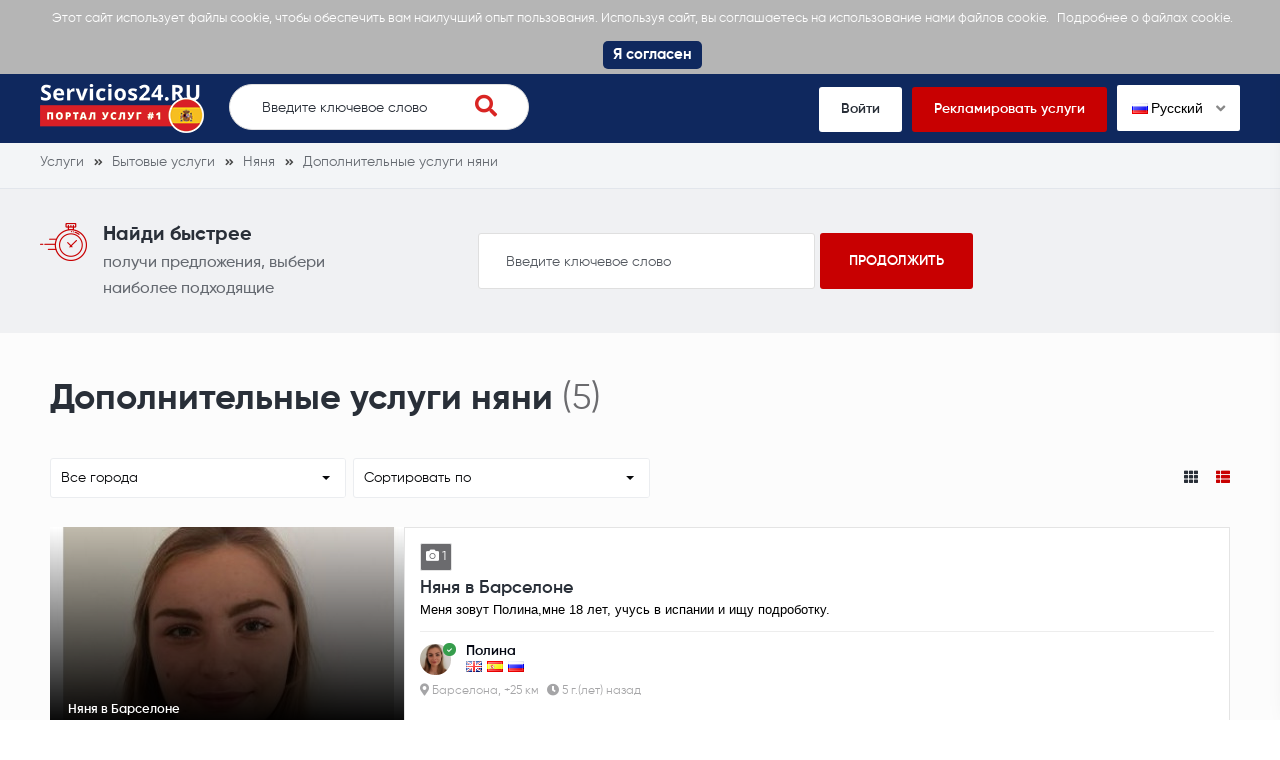

--- FILE ---
content_type: text/html; charset=UTF-8
request_url: https://servicios24.ru/dopolnitelnye-uslugi-nani
body_size: 7292
content:
<!DOCTYPE html>
<html xmlns="http://www.w3.org/1999/xhtml" lang="ru-RU" data-lang="ru">
<head>
<meta charset="utf-8" />
<!--
!
! .d8888b   .d88b.  .d88888 888    888 888 .d8888b 888 .d88b.   .d8888b       .d88b.  .d8888b
! 88K      d88  88b d88     888    888 888 88K     888 d88""88b 88K          d88  88b 88K
! "Y8888b. 8888888  888     888    888 888 88K     888 888  888 "Y8888b.     8888888  "Y8888b.
!     X88  Y88      888     .88b  d88. 888 88K     888 Y88..88P      X88 d8b Y88           X88
!  88888P' "Y88888  888       Y8888P   888 'd8888P 888  "Y88P"  88888P'  Y8P "Y88888   88888P'
!
! Вы программист? Тогда разместите здесь свою рекламу: https://servicios24.ru//programmist	
-->
<title>Дополнительные услуги няни лучшие объявления Испании - servicios24.ru</title>
<meta name="description" content="Дополнительные услуги няни Заказать в Испании. servicios24.ru - свежие объявления на тему Дополнительные услуги няни.">
<meta name="viewport" content="width=device-width, initial-scale=1">
<meta property="fb:app_id" content="487093208554187" />
<meta property="og:image" content="https://s.servicios24.ru/images/og-logo-servicios24-ru.png">
<meta property="og:image:width" content="1200" />
<meta property="og:image:height" content="630" />
<meta property="og:title" content="Дополнительные услуги няни лучшие объявления Испании - servicios24.ru" />
<meta property="og:type" content="website" />
<meta property="og:description" content="Дополнительные услуги няни Заказать в Испании. servicios24.ru - свежие объявления на тему Дополнительные услуги няни." />
<meta property="og:url" content="https://servicios24.ru/dopolnitelnye-uslugi-nani">
<link rel="icon" href="https://s.servicios24.ru/images/favicon.ico" type="image/x-icon" />
<link rel="icon" href="https://s.servicios24.ru/images/favicon.png" type="image/png" />
<link rel="apple-touch-icon" href="https://s.servicios24.ru/images/iphone.png">
<link rel="apple-touch-icon" sizes="120x120" href="https://s.servicios24.ru/images/iphone-retina.png">
<link rel="apple-touch-icon" sizes="76x76" href="https://s.servicios24.ru/images/ipad.png">
<link rel="apple-touch-icon" sizes="152x152" href="https://s.servicios24.ru/images/ipad-retina.png">
<link rel="stylesheet" type="text/css" href="https://s.servicios24.ru/flags/flags.css" />
<link rel="stylesheet" type="text/css" href="https://s.servicios24.ru/css/iealert/style.css" />
<link rel="stylesheet" type="text/css" href="https://s.servicios24.ru/css/fontawesome-all.min.css" />
<link rel="stylesheet" type="text/css" href="https://s.servicios24.ru/css/slick.css" />
<link rel="stylesheet" type="text/css" href="https://s.servicios24.ru/css/slick-theme.css" />
<link rel="stylesheet" type="text/css" href="https://s.servicios24.ru/css/jquery.fancybox.css" />
<link rel="stylesheet" type="text/css" href="https://s.servicios24.ru/libs/select2/select2.min.css" />
<link rel="stylesheet" type="text/css" href="https://s.servicios24.ru/style.css?v=1769199140" />
<link rel="stylesheet" type="text/css" href="https://s.servicios24.ru/custom.css?v=1769199140" />
<link rel="stylesheet" type="text/css" href="https://s.servicios24.ru/fonts.css" />
<link type="text/css" rel="stylesheet" id="arrowchat_css" media="all" href="https://c.servicios24.ru/external.php?type=css" charset="utf-8" />
<!--[if IE]>
<script src="http://html5shiv.googlecode.com/svn/trunk/html5.js"></script>
<![endif]-->
<link rel="dns-prefetch" href="//fonts.googleapis.com">
<link rel="dns-prefetch" href="//apis.google.com">
<link rel="dns-prefetch" href="//google-analytics.com">
<link rel="dns-prefetch" href="//www.google-analytics.com">
<link rel="dns-prefetch" href="//connect.facebook.net">
<script type="text/javascript">baseHref = 'https://servicios24.ru';</script>
<script type="text/javascript">imgDomain = 'https://i.servicios24.ru';</script>
<script type="text/javascript">cssDomain = 'https://s.servicios24.ru';</script>
<script type="text/javascript">isMobile = '0';</script>
<script>window.fbAsyncInit = function() {FB.init({appId:'487093208554187',autoLogAppEvents:true,xfbml:true,version:'v5.0'});};</script>
<script async defer src="https://connect.facebook.net/en_US/sdk.js"></script>
<meta name="google-site-verification" content="eyL_a_gRvGL2V4-HfxHEna4Hhf6DNZq_ujtEWj_6Dwg" />
<script async src="https://www.googletagmanager.com/gtag/js?id=UA-155658976-3"></script>
<script>window.dataLayer = window.dataLayer || []; function gtag(){dataLayer.push(arguments);} gtag('js', new Date()); gtag('config', 'UA-155658976-3');</script>
</head>
<body>
<div class="cookies-policy">
<div class="container">
<div class="cookies-content">
Этот сайт использует файлы cookie, чтобы обеспечить вам наилучший опыт пользования. Используя сайт, вы соглашаетесь на использование нами файлов cookie.  <a href="https://servicios24.ru/konfidencialnost" target="_blank">Подробнее о файлах cookie.</a> <div class="cookies-close">Я согласен</div>
</div>
</div>
</div>		
<header>
<div class="top-wrap">
<div class="container">
<div class="top clearfix">
<div class="logo">
<a href="https://servicios24.ru/"><img src="https://s.servicios24.ru/images/logo-servicios24-ru-1.png" alt=""></a>
</div>
<div class="search-wrap desktop">
<form class="search-form" action="https://servicios24.ru/poisk">
<input name="q" type="text" placeholder="Введите ключевое слово" id="t-search-i" value="" />
<button type="submit" class="search-submit"><i class="fas fa-search"></i></button>
</form>
</div>
<div class="buttons">
<ul>
<li><a href="https://servicios24.ru/vojti">Войти</a></li>
<li class="highlight"><a href="https://servicios24.ru/registrirovatsa">Рекламировать услуги</a></li>
<li>
<div class="switch-lang">
<div class="current-lang"><img class="lang-flag flag flag-ru" src="https://s.servicios24.ru/s.gif"/> Русский <i class="fas fa-angle-down"></i></div>
<div class="lang-dropdown">
<div class="selecting-lang"><a href="https://services24.es" target="_blank" rel="nofollow"><img class="lang-flag flag flag-en" src="https://s.servicios24.ru/s.gif"/> Английский</a></div>
<div class="selecting-lang"><a href="https://servicios24.ru" target="_blank" rel="nofollow"><img class="lang-flag flag flag-ru" src="https://s.servicios24.ru/s.gif"/> Русский</a></div>
<div class="selecting-lang"><a href="https://servicios.es" target="_blank" rel="nofollow"><img class="lang-flag flag flag-es" src="https://s.servicios24.ru/s.gif"/> Испанский</a></div>
</div>
</div>
</li>
</ul>
</div>
<div class="burger">
<div class="switch-lang mobile"> 
<div class="current-lang"><a data-fancybox data-src="#language-switcher" href="javascript:;"><img class="lang-flag flag flag-ru" src="https://s.servicios24.ru/s.gif"/></a></div>
</div>
<a href="#menu-open" class="menu-toggle">
<span class="button-menu-line button-menu-line--1"></span>
<span class="button-menu-line button-menu-line--2"></span>
<span class="button-menu-line button-menu-line--3"></span>
</a>
</div>
</div>
</div>
</div>
<!-- mobile menu -->
<div id="menu-open" class="menu-overlay">
<div class="mobile-overlay"></div>
<div class="menu-content">
<div class="menu-logo">
<a href="https://servicios24.ru/">
<img src="https://s.servicios24.ru/images/logo.png" alt="">
</a>
</div>
<nav class="mobile-menu">
<ul>
<li><a href="https://servicios24.ru/vojti">Войти</a></li>
<li><a href="https://servicios24.ru/registrirovatsa">Рекламировать услуги</a></li>
<li><a href="javascript:;">Поиск услуг</a></li>
<li><a href="https://servicios24.ru/polucit-predlozenia">Получить предложения</a></li>
<li><a href="https://servicios24.ru/sprosite-professionalov">Спросить профессионалов</a></li>
<li><a href="https://servicios24.ru/smotret-primery">Смотреть образцы</a></li>
</ul>
</nav>
</div>
</div>
<!-- /mobile menu -->
</header>
<div style="display: none;" id="language-switcher">
<ul>
<li><a href="https://services24.es" target="_blank" rel="nofollow"><img class="lang-flag flag flag-en" src="https://s.servicios24.ru/s.gif"/> Английский</a></li>
<li><a href="https://servicios24.ru" target="_blank"r el="nofollow"><img class="lang-flag flag flag-ru" src="https://s.servicios24.ru/s.gif"/> Русский</a></li>
<li><a href="https://servicios.es" target="_blank" rel="nofollow"><img class="lang-flag flag flag-es" src="https://s.servicios24.ru/s.gif"/> Испанский</a></li>
</ul>
</div>
<div style="display: none;" id="account-menu">
<ul>
<li><a href="https://servicios24.ru/moj-akkaunt"><i class="fas fa-user-alt"></i> Мой аккаунт</a></li>
<li><a href="https://servicios24.ru/nastrojki"><i class="fas fa-cog"></i> Настройки</a></li>
<li><a href="https://servicios24.ru/moi-stranicy"><i class="fas fa-star"></i> Мои страницы</a></li>
<li><a href="https://servicios24.ru/novaa-stranica"><i class="fas fa-plus"></i> Создать страницу</a></li>
<li><a href="https://servicios24.ru/scet"><i class="fas fa-euro-sign"></i> Мой баланс -  &euro;</a></li>
<li><a href="javascript:custom.logout();"><i class="fas fa-sign-out-alt"></i> Выйти</a></li>
</ul>
</div>															
<div class="inner-pg category-pg simple">
<div class="breadcrumbs">
<div class="container">
<ul vocab="http://schema.org/" typeof="BreadcrumbList">
<li property="itemListElement" typeof="ListItem">
<a property="item" typeof="WebPage" href="https://servicios24.ru" title="Услуги"><span property="name">Услуги</span></a>
<meta property="position" content="1">
</li>
<li property="itemListElement" typeof="ListItem">
<a property="item" typeof="WebPage" href="https://servicios24.ru/bytovye-uslugi" title="Бытовые услуги"><span property="name">Бытовые услуги</span></a>
<meta property="position" content="2">
</li>
<li property="itemListElement" typeof="ListItem">
<a property="item" typeof="WebPage" href="https://servicios24.ru/nana" title="Няня"><span property="name">Няня</span></a>
<meta property="position" content="3">
</li>
<li property="itemListElement" typeof="ListItem">
<a property="item" typeof="WebPage" href="https://servicios24.ru/dopolnitelnye-uslugi-nani" title="Дополнительные услуги няни"><span property="name">Дополнительные услуги няни</span></a>
<meta property="position" content="4">
</li>
</ul>
</div>
</div>	
<div class="find-it">
<div class="container">
<div class="content">
<div class="wrap-left">
<div class="icon">
<img src="https://s.servicios24.ru/images/timer.png" alt="">
</div>
<div class="text">
<div class="h4">Найди быстрее</div>
<p>получи предложения, выбери наиболее подходящие</p>
</div>
</div>
<div class="wrap-right">
<form action="https://servicios24.ru/poisk">
<input name="q" type="text" placeholder="Введите ключевое слово" value="" />
<input type="submit" value="продолжить">
</form>
</div>
</div>
</div>
</div>  
<div class="category-wrap">
<div class="container">
<div class="cell x12">
<div class="heading">
<div class="h1"><h1>Дополнительные услуги няни</h1> <span>(5)</span></div>
</div>
</div>
<div class="clear"></div>
<div class="cell x12">
<div class="filters">
<div class="filter">
<select name="filter-city" id="filter-city">
<option value="https://servicios24.ru/dopolnitelnye-uslugi-nani">Все города</option>
<option value="https://servicios24.ru/dopolnitelnye-uslugi-nani/tarragona">Таррагона (1)</option>
<option value="https://servicios24.ru/dopolnitelnye-uslugi-nani/barselona">Барселона (4)</option>
</select>
</div>
<div class="filter">
<select name="filter-sort" id="filter-sort">
<option value="0" selected>Сортировать по</option>
<option value="1">Мин. час. тариф</option>
<option value="2">Мах. час. тариф</option>
<option value="3">Большинство рекомендаций</option>
<option value="4">Наибольший стаж</option>
<option value="5">Наибольшее кол. примеров</option>
</select>
</div>
<div class="filter layout">
<a href="javascript:;" class="layout-trigger" data-value="th"><i class="fas fa-th"></i></a>
<a href="javascript:;" class="layout-trigger active" data-value="thlist"><i class="fas fa-th-list"></i></a>
</div>
</div>				
<div class="boxes mm" id="th">
<div class="cell x3">
<div class="box">
<div class="image" style="background-image: url(https://i.servicios24.ru/gallery/1869/2_sxgbptcjwd0r75jvcldogi724xzzkja4.jpg);">
<div class="overlay"></div>
<a href="https://servicios24.ru/njanja-v-barselone-jcoqb0th"></a>
<div class="title"><span>Няня в Барселоне</span></div>
</div>
<div class="info">
<div class="labels">
<div class="label"><span><i class="fas fa-camera"></i> 1</span></div>								</div>
<div class="title">
<div class="h2"><a href="https://servicios24.ru/njanja-v-barselone-jcoqb0th">Няня в Барселоне</a></div>
<div></div>
</div>
<div class="creator">
<div class="avatar" style="background-image: url(https://i.servicios24.ru/profile/euc0thnyv8zfabmoshdog6bmzrrcudvn.jpg);">
<div class="verified"><i class="fas fa-check"></i></div>
</div>
<div class="infos">
<div class="author"><span>Полина</span><br /><em title="Английский" class="flag flag-en"></em><em title="Испанский" class="flag flag-es"></em><em title="Русский" class="flag flag-ru"></em></div>
</div>
</div>
<div class="creator creator2">
<div class="infos">
<div class="details">
<div class="location"><span><i class="fas fa-map-marker-alt"></i> Барселона, +25 км</span></div>
<div class="time"><span><i class="fas fa-clock"></i> 5 г.(лет) назад</span></div>
</div>
</div>
</div>
</div>
</div>						</div>
<div class="cell x3">
<div class="box">
<div class="image" style="background-image: url(https://i.servicios24.ru/gallery/1875/2_uwjht1fmdiuwmksqwp0tqcorhtmndne3.jpg);">
<div class="overlay"></div>
<a href="https://servicios24.ru/dobraja-chutkaja-i-zabotlivaja-njanja-vbbcg1o3"></a>
<div class="title"><span>Добрая ,чуткая и заботливая Няня</span></div>
</div>
<div class="info">
<div class="labels">
<div class="label"><span><i class="fas fa-camera"></i> 4</span></div>								</div>
<div class="title">
<div class="h2"><a href="https://servicios24.ru/dobraja-chutkaja-i-zabotlivaja-njanja-vbbcg1o3">Добрая ,чуткая и заботливая Няня</a></div>
<div></div>
</div>
<div class="creator">
<div class="avatar" style="background-image: url(https://i.servicios24.ru/profile/2dqexklboslqii7lm2oewwpdvbahrtzj.jpg);">
<div class="verified"><i class="fas fa-check"></i></div>
</div>
<div class="infos">
<div class="author"><span>Яна</span><br /><em title="Английский" class="flag flag-en"></em><em title="Испанский" class="flag flag-es"></em><em title="Русский" class="flag flag-ru"></em></div>
</div>
</div>
<div class="creator creator2">
<div class="infos">
<div class="details">
<div class="location"><span><i class="fas fa-map-marker-alt"></i> Барселона, +25 км</span></div>
<div class="time"><span><i class="fas fa-clock"></i> 5 г.(лет) назад</span></div>
</div>
</div>
</div>
</div>
</div>						</div>
<div class="cell x3">
<div class="box">
<div class="image" style="background-image: url(https://i.servicios24.ru/gallery/1806/2_vsygg81fhn4hvdmri0rduarugmi9kqiz.jpg);">
<div class="overlay"></div>
<a href="https://servicios24.ru/njanja-v-tarragone-ednzbiii"></a>
<div class="title"><span>Няня в Таррагоне</span></div>
</div>
<div class="info">
<div class="labels">
<div class="label"><span><i class="fas fa-camera"></i> 1</span></div>						<div class="label"><span><i class="fas fa-briefcase"></i> 16 лет</span></div>		</div>
<div class="title">
<div class="h2"><a href="https://servicios24.ru/njanja-v-tarragone-ednzbiii">Няня в Таррагоне</a></div>
<div></div>
</div>
<div class="creator">
<div class="avatar" style="background-image: url(https://i.servicios24.ru/profile/j2njznzajdyuay3sridcmn8c7z5qr0l7.jpg);">
<div class="verified"><i class="fas fa-check"></i></div>
</div>
<div class="infos">
<div class="author"><span>Татьяна</span><br /><em title="Испанский" class="flag flag-es"></em><em title="Русский" class="flag flag-ru"></em></div>
</div>
</div>
<div class="creator creator2">
<div class="infos">
<div class="details">
<div class="location"><span><i class="fas fa-map-marker-alt"></i> Таррагона</span></div>
<div class="time"><span><i class="fas fa-clock"></i> 5 г.(лет) назад</span></div>
</div>
</div>
</div>
</div>
</div>						</div>
<div class="cell x3">
<div class="box">
<div class="image" style="background-image: url(https://i.servicios24.ru/gallery/1874/2_dupy2wka4rz0m4tgjoiugf2xy37r4zj7.jpg);">
<div class="overlay"></div>
<a href="https://servicios24.ru/njanja-s-rekomendacijami--barselona-otqyfwfk"></a>
<div class="title"><span>Няня с рекомендациями - Барселона</span></div>
</div>
<div class="info">
<div class="labels">
<div class="label"><span><i class="fas fa-camera"></i> 1</span></div>								</div>
<div class="title">
<div class="h2"><a href="https://servicios24.ru/njanja-s-rekomendacijami--barselona-otqyfwfk">Няня с рекомендациями - Барселона</a></div>
<div></div>
</div>
<div class="creator">
<div class="avatar" style="background-image: url(https://i.servicios24.ru/profile/2yirvilywoffv1ygsmrgk5wizwe8rk8p.jpg);">
<div class="verified"><i class="fas fa-check"></i></div>
</div>
<div class="infos">
<div class="author"><span>Анна</span><br /><em title="Испанский" class="flag flag-es"></em><em title="Русский" class="flag flag-ru"></em></div>
</div>
</div>
<div class="creator creator2">
<div class="infos">
<div class="details">
<div class="location"><span><i class="fas fa-map-marker-alt"></i> Барселона</span></div>
<div class="time"><span><i class="fas fa-clock"></i> 5 г.(лет) назад</span></div>
</div>
</div>
</div>
</div>
</div>						</div>
<div class="clear"></div>
<div class="cell x3">
<div class="box">
<div class="image" style="background-image: url(https://i.servicios24.ru/gallery/1872/2_wpm584quafbfvgic8dhlsa4zyrp8ao5q.jpg);">
<div class="overlay"></div>
<a href="https://servicios24.ru/njanja-voditel-i-lichnyj-pomoshnik-v-barselone-lqimicr4"></a>
<div class="title"><span>Няня, водитель и личный помощник в Барселоне</span></div>
</div>
<div class="info">
<div class="labels">
<div class="label"><span><i class="fas fa-camera"></i> 1</span></div>								</div>
<div class="title">
<div class="h2"><a href="https://servicios24.ru/njanja-voditel-i-lichnyj-pomoshnik-v-barselone-lqimicr4">Няня, водитель и личный помощник в Барселоне</a></div>
<div></div>
</div>
<div class="creator">
<div class="avatar" style="background-image: url(https://i.servicios24.ru/profile/dlvdzaz1rtgaqytkw3z1meyk0hlgf37o.jpg);">
<div class="verified"><i class="fas fa-check"></i></div>
</div>
<div class="infos">
<div class="author"><span>Энжела</span><br /><em title="Английский" class="flag flag-en"></em><em title="Испанский" class="flag flag-es"></em><em title="Русский" class="flag flag-ru"></em></div>
</div>
</div>
<div class="creator creator2">
<div class="infos">
<div class="details">
<div class="location"><span><i class="fas fa-map-marker-alt"></i> Барселона, +25 км</span></div>
<div class="time"><span><i class="fas fa-clock"></i> 5 г.(лет) назад</span></div>
</div>
</div>
</div>
</div>
</div>						</div>
<div class="clear"></div>
</div>
<div class="boxes list active" id="thlist">
<div class="box">
<div class="image" style="background-image: url(https://i.servicios24.ru/gallery/1869/2_sxgbptcjwd0r75jvcldogi724xzzkja4.jpg);">
<div class="overlay"></div>
<a href="https://servicios24.ru/njanja-v-barselone-jcoqb0th"></a>
<div class="title"><span>Няня в Барселоне</span></div>
</div>
<div class="info">
<div class="labels">
<div class="label"><span><i class="fas fa-camera"></i> 1</span></div>								</div>
<div class="title">
<div class="h2"><a href="https://servicios24.ru/njanja-v-barselone-jcoqb0th">Няня в Барселоне</a></div>
<div>Меня зовут Полина,мне 18 лет, учусь в испании и ищу подроботку.</div>
</div>
<div class="creator">
<div class="avatar" style="background-image: url(https://i.servicios24.ru/profile/euc0thnyv8zfabmoshdog6bmzrrcudvn.jpg);">
<div class="verified"><i class="fas fa-check"></i></div>
</div>
<div class="infos">
<div class="author"><span>Полина</span><br /><em title="Английский" class="flag flag-en"></em><em title="Испанский" class="flag flag-es"></em><em title="Русский" class="flag flag-ru"></em></div>
</div>
</div>
<div class="creator creator2">
<div class="infos">
<div class="details">
<div class="location"><span><i class="fas fa-map-marker-alt"></i> Барселона, +25 км</span></div>
<div class="time"><span><i class="fas fa-clock"></i> 5 г.(лет) назад</span></div>
</div>
</div>
</div>
</div>
</div>											
<div class="box">
<div class="image" style="background-image: url(https://i.servicios24.ru/gallery/1875/2_uwjht1fmdiuwmksqwp0tqcorhtmndne3.jpg);">
<div class="overlay"></div>
<a href="https://servicios24.ru/dobraja-chutkaja-i-zabotlivaja-njanja-vbbcg1o3"></a>
<div class="title"><span>Добрая ,чуткая и заботливая Няня</span></div>
</div>
<div class="info">
<div class="labels">
<div class="label"><span><i class="fas fa-camera"></i> 4</span></div>								</div>
<div class="title">
<div class="h2"><a href="https://servicios24.ru/dobraja-chutkaja-i-zabotlivaja-njanja-vbbcg1o3">Добрая ,чуткая и заботливая Няня</a></div>
<div>Добрая ,чуткая и заботливая Няня , друг всех детей и выручалочка родителей .</div>
</div>
<div class="creator">
<div class="avatar" style="background-image: url(https://i.servicios24.ru/profile/2dqexklboslqii7lm2oewwpdvbahrtzj.jpg);">
<div class="verified"><i class="fas fa-check"></i></div>
</div>
<div class="infos">
<div class="author"><span>Яна</span><br /><em title="Английский" class="flag flag-en"></em><em title="Испанский" class="flag flag-es"></em><em title="Русский" class="flag flag-ru"></em></div>
</div>
</div>
<div class="creator creator2">
<div class="infos">
<div class="details">
<div class="location"><span><i class="fas fa-map-marker-alt"></i> Барселона, +25 км</span></div>
<div class="time"><span><i class="fas fa-clock"></i> 5 г.(лет) назад</span></div>
</div>
</div>
</div>
</div>
</div>											
<div class="box">
<div class="image" style="background-image: url(https://i.servicios24.ru/gallery/1806/2_vsygg81fhn4hvdmri0rduarugmi9kqiz.jpg);">
<div class="overlay"></div>
<a href="https://servicios24.ru/njanja-v-tarragone-ednzbiii"></a>
<div class="title"><span>Няня в Таррагоне</span></div>
</div>
<div class="info">
<div class="labels">
<div class="label"><span><i class="fas fa-camera"></i> 1</span></div>						<div class="label"><span><i class="fas fa-briefcase"></i> 16 лет</span></div>		</div>
<div class="title">
<div class="h2"><a href="https://servicios24.ru/njanja-v-tarragone-ednzbiii">Няня в Таррагоне</a></div>
<div>Я Татьяна,мне 45 лет.Работала 3 года няней в семье в Кастельдефельс.9 мес в Камбрильс домработницей.Есть все необходимые документы с правом на работу.</div>
</div>
<div class="creator">
<div class="avatar" style="background-image: url(https://i.servicios24.ru/profile/j2njznzajdyuay3sridcmn8c7z5qr0l7.jpg);">
<div class="verified"><i class="fas fa-check"></i></div>
</div>
<div class="infos">
<div class="author"><span>Татьяна</span><br /><em title="Испанский" class="flag flag-es"></em><em title="Русский" class="flag flag-ru"></em></div>
</div>
</div>
<div class="creator creator2">
<div class="infos">
<div class="details">
<div class="location"><span><i class="fas fa-map-marker-alt"></i> Таррагона</span></div>
<div class="time"><span><i class="fas fa-clock"></i> 5 г.(лет) назад</span></div>
</div>
</div>
</div>
</div>
</div>											
<div class="box">
<div class="image" style="background-image: url(https://i.servicios24.ru/gallery/1874/2_dupy2wka4rz0m4tgjoiugf2xy37r4zj7.jpg);">
<div class="overlay"></div>
<a href="https://servicios24.ru/njanja-s-rekomendacijami--barselona-otqyfwfk"></a>
<div class="title"><span>Няня с рекомендациями - Барселона</span></div>
</div>
<div class="info">
<div class="labels">
<div class="label"><span><i class="fas fa-camera"></i> 1</span></div>								</div>
<div class="title">
<div class="h2"><a href="https://servicios24.ru/njanja-s-rekomendacijami--barselona-otqyfwfk">Няня с рекомендациями - Барселона</a></div>
<div>Няня с рекомендациями, оздоровительный массаж детский, помощь в уборке и пожилым людям, курьерная доставка продуктов и тд</div>
</div>
<div class="creator">
<div class="avatar" style="background-image: url(https://i.servicios24.ru/profile/2yirvilywoffv1ygsmrgk5wizwe8rk8p.jpg);">
<div class="verified"><i class="fas fa-check"></i></div>
</div>
<div class="infos">
<div class="author"><span>Анна</span><br /><em title="Испанский" class="flag flag-es"></em><em title="Русский" class="flag flag-ru"></em></div>
</div>
</div>
<div class="creator creator2">
<div class="infos">
<div class="details">
<div class="location"><span><i class="fas fa-map-marker-alt"></i> Барселона</span></div>
<div class="time"><span><i class="fas fa-clock"></i> 5 г.(лет) назад</span></div>
</div>
</div>
</div>
</div>
</div>											
<div class="box">
<div class="image" style="background-image: url(https://i.servicios24.ru/gallery/1872/2_wpm584quafbfvgic8dhlsa4zyrp8ao5q.jpg);">
<div class="overlay"></div>
<a href="https://servicios24.ru/njanja-voditel-i-lichnyj-pomoshnik-v-barselone-lqimicr4"></a>
<div class="title"><span>Няня, водитель и личный помощник в Барселоне</span></div>
</div>
<div class="info">
<div class="labels">
<div class="label"><span><i class="fas fa-camera"></i> 1</span></div>								</div>
<div class="title">
<div class="h2"><a href="https://servicios24.ru/njanja-voditel-i-lichnyj-pomoshnik-v-barselone-lqimicr4">Няня, водитель и личный помощник в Барселоне</a></div>
<div>Живу в Ситжесе, мне 47 лет, имею права категории B (12puntos). олерантная, ответственная, быстро нахожу общий язык, решаю поставленные задачи .. Няня, водитель и личный помощник в Барселоне</div>
</div>
<div class="creator">
<div class="avatar" style="background-image: url(https://i.servicios24.ru/profile/dlvdzaz1rtgaqytkw3z1meyk0hlgf37o.jpg);">
<div class="verified"><i class="fas fa-check"></i></div>
</div>
<div class="infos">
<div class="author"><span>Энжела</span><br /><em title="Английский" class="flag flag-en"></em><em title="Испанский" class="flag flag-es"></em><em title="Русский" class="flag flag-ru"></em></div>
</div>
</div>
<div class="creator creator2">
<div class="infos">
<div class="details">
<div class="location"><span><i class="fas fa-map-marker-alt"></i> Барселона, +25 км</span></div>
<div class="time"><span><i class="fas fa-clock"></i> 5 г.(лет) назад</span></div>
</div>
</div>
</div>
</div>
</div>										<div class="clear"></div>
</div>
</div>
</div>
<div class="all-categories categories-boxes">
<div class="container">
<div class="cell x12 boxes">
<div class="row">
<div class="col_33">
<div class="box">
<div class="list">
<div class="h2">Популярные города</div>
<li><div class="h3"><a href="https://servicios24.ru/dopolnitelnye-uslugi-nani/madrid" title="Дополнительные услуги няни / Мадрид">Дополнительные услуги няни <strong>Мадрид</strong></a></div><li>
<li><div class="h3"><a href="https://servicios24.ru/dopolnitelnye-uslugi-nani/malaga" title="Дополнительные услуги няни / Малага">Дополнительные услуги няни <strong>Малага</strong></a></div><li>
<li><div class="h3"><a href="https://servicios24.ru/dopolnitelnye-uslugi-nani/valensia" title="Дополнительные услуги няни / Валенсия">Дополнительные услуги няни <strong>Валенсия</strong></a></div><li>
<li><div class="h3"><a href="https://servicios24.ru/dopolnitelnye-uslugi-nani/barselona" title="Дополнительные услуги няни / Барселона">Дополнительные услуги няни <strong>Барселона</strong></a></div><li>
<li><div class="h3"><a href="https://servicios24.ru/dopolnitelnye-uslugi-nani/sevila" title="Дополнительные услуги няни / Севилья">Дополнительные услуги няни <strong>Севилья</strong></a></div><li>
<li><div class="h3"><a href="https://servicios24.ru/dopolnitelnye-uslugi-nani/mursia" title="Дополнительные услуги няни / Мурсия">Дополнительные услуги няни <strong>Мурсия</strong></a></div><li>
<li><div class="h3"><a href="https://servicios24.ru/dopolnitelnye-uslugi-nani/bilbao" title="Дополнительные услуги няни / Бильбао">Дополнительные услуги няни <strong>Бильбао</strong></a></div><li>
</div>
</div>
</div>
<div class="col_33">
<div class="box">
<div class="list">
<div class="h2">Пакеты услуг</div>
<ul>
<li><div class="h3"><a href="https://servicios24.ru/prokat-avtomobilej" title="Прокат автомобилей">Прокат автомобилей</a></div><li>
<li><div class="h3"><a href="https://servicios24.ru/ekskursii-gidy" title="Экскурсии, гиды">Экскурсии, гиды</a></div><li>
<li><div class="h3"><a href="https://servicios24.ru/sozdanie-veb-sajtov" title="Создание веб сайтов">Создание веб сайтов</a></div><li>
<li><div class="h3"><a href="https://servicios24.ru/razvlecenia-dla-detej" title="Развлечения для детей">Развлечения для детей</a></div><li>
<li><div class="h3"><a href="https://servicios24.ru/svadebnye-uslugi/svadebnye-fotografy" title="Свадебные фотографы">Свадебные фотографы</a></div><li>
<li><div class="h3"><a href="https://servicios24.ru/svadebnye-uslugi/narasivanie-resnic" title="Наращивание ресниц">Наращивание ресниц</a></div><li>
<li><div class="h3"><a href="https://servicios24.ru/dizajner-interjera" title="Дизайнер интерьера">Дизайнер интерьера</a></div><li>
<li><div class="h3"><a href="https://servicios24.ru/svadebnye-uslugi/fotostudiji" title="Фотостудии">Фотостудии</a></div><li>
<li><div class="h3"><a href="https://servicios24.ru/uborka-kvartir" title="Уборка квартир">Уборка квартир</a></div><li>
<li><div class="h3"><a href="https://servicios24.ru/uridiceskie-uslugi" title="Юридические услуги">Юридические услуги</a></div><li>
<li><div class="h3"><a href="https://servicios24.ru/santehnik-na-dom" title="Сантехник на дом">Сантехник на дом</a></div><li>
<li><div class="h3"><a href="https://servicios24.ru/buhgalterskie-uslugi" title="Бухгалтерские услуги">Бухгалтерские услуги</a></div><li>
</ul>
</div>
</div>
</div>
<div class="col_33">
<div class="box">
<div class="list">
<div class="h2">Все категории</div>
<ul>
<li><div class="h3"><a href="https://servicios24.ru/pocasovoj-uhod-za-detmi" title="Почасовой уход за детьми">Почасовой уход за детьми</a></div><li>
<li><div class="h3"><a href="https://servicios24.ru/postoannyj-uhod-za-detmi" title="Постоянный уход за детьми">Постоянный уход за детьми</a></div><li>
<li><div class="h3"><a href="https://servicios24.ru/dopolnitelnye-uslugi-nani" title="Дополнительные услуги няни">Дополнительные услуги няни</a></div><li>
</ul>
</div>
</div>
</div>
</div>
</div>
<div class="clear"></div>
</div>
</div>		
<div class="searches">
<div class="container">
<div class="cell x12">
<div class="heading">
<div class="h2">Популярные запросы:</div>
</div>
<div class="content">
<ul>
<li><a href="https://servicios24.ru/prokat-avtomobilej">Прокат автомобилей</a></li>
<li><a href="https://servicios24.ru/ekskursii-gidy">Экскурсии, гиды</a></li>
<li><a href="https://servicios24.ru/sozdanie-veb-sajtov">Создание веб сайтов</a></li>
<li><a href="https://servicios24.ru/razvlecenia-dla-detej">Развлечения для детей</a></li>
<li><a href="https://servicios24.ru/svadebnye-uslugi/svadebnye-fotografy">Свадебные фотографы</a></li>
<li><a href="https://servicios24.ru/svadebnye-uslugi/narasivanie-resnic">Наращивание ресниц</a></li>
<li><a href="https://servicios24.ru/dizajner-interjera">Дизайнер интерьера</a></li>
<li><a href="https://servicios24.ru/svadebnye-uslugi/fotostudiji">Фотостудии</a></li>
<li><a href="https://servicios24.ru/uborka-kvartir">Уборка квартир</a></li>
<li><a href="https://servicios24.ru/uridiceskie-uslugi">Юридические услуги</a></li>
<li><a href="https://servicios24.ru/santehnik-na-dom">Сантехник на дом</a></li>
<li><a href="https://servicios24.ru/buhgalterskie-uslugi">Бухгалтерские услуги</a></li>
</ul>
</div>
</div>
<div class="clear"></div>
</div>
</div>
</div>
</div>							
<footer>
<div class="top">
<div class="container">
<div class="contacts">
<ul>
<li><i class="fas fa-envelope"></i> <a href="/cdn-cgi/l/email-protection#254c4b434a65564057534c464c4a5617110b5750"><span class="__cf_email__" data-cfemail="3a53545c557a495f484c5359535549080e14484f">[email&#160;protected]</span></a></li>				</ul>
</div>
</div>
</div>
<div class="footer">
<div class="container">
<div class="cell by5 first-column">
<div class="logo">
<a href="https://servicios24.ru/"><img src="https://s.servicios24.ru/images/logo-servicios24-ru-1.png" alt=""></a>
</div>
<ul class="socials">
<li><a href="https://www.instagram.com" target="_blank"><i class="fab fa-instagram"></i></a></li>					<li><a href="https://www.facebook.com/Servicios24ru-109489817332091" target="_blank"><i class="fab fa-facebook-f"></i></a></li>									</ul>
</div>
<div class="cell by5">
<div class="widget">
<div class="h2">Нужна помощь?</div>
<ul>
<li><a href="https://servicios24.ru/o-nas">О нас</a></li>
<li><a href="https://servicios24.ru/uslovia-polzovania">Условия пользования</a></li>
<li><a href="https://servicios24.ru/konfidencialnost">Конфиденциальность</a></li>
<li><a href="https://servicios24.ru/kontakty">Контакты</a></li>
<li><a href="https://servicios24.ru/ru/faq">FAQ</a></li>
<li><a href="https://servicios24.ru/vse-kategorii-uslug">Все категории</a></li>
</ul>
</div>
</div>
<div class="cell by5">
<div class="widget">
<div class="h2">Популярные категории</div>
<ul>
<li><a href="https://servicios24.ru/internet-it">Интернет, ИТ</a></li>
<li><a href="https://servicios24.ru/buhgalterskie-uslugi">Бухгалтерские услуги</a></li>
<li><a href="https://servicios24.ru/svadebnye-uslugi/svadebnye-fotografy">Свадебные фотографы</a></li>
<li><a href="https://servicios24.ru/ohrannik">Охранник</a></li>
<li><a href="https://servicios24.ru/uslugi-po-stroitelstvu-doma/arhitektory-proektirovanie">Архитекторы, проектирование</a></li>
<li><a href="https://servicios24.ru/astrolog">Астролог</a></li>
</ul>
</div>
</div>
<div class="cell by5">
<div class="widget">
<div class="h2">Популярные категории</div>
<ul>
<li><a href="https://servicios24.ru/florist-salon-cvetov-cvetocnyj-magazin">Флорист, салон цветов, цветочный магазин</a></li>
<li><a href="https://servicios24.ru/fotografy">Фотографы</a></li>
<li><a href="https://servicios24.ru/trener-po-fitnesu">Тренер по фитнесу</a></li>
<li><a href="https://servicios24.ru/repetitor-po-fizike">Репетитор по физике</a></li>
<li><a href="https://servicios24.ru/fotouslugi">Фотоуслуги</a></li>
</ul>
</div>
</div>
<div class="cell by5">
<div class="widget">
<div class="h2">Популярные категории</div>
<ul>
<li><a href="https://servicios24.ru/ekskursii-gidy">Экскурсии, гиды</a></li>
<li><a href="https://servicios24.ru/nana">Няня</a></li>
<li><a href="https://servicios24.ru/remont-mobilnyh-telefonov">Ремонт мобильных телефонов</a></li>
<li><a href="https://servicios24.ru/uslugi-po-stroitelstvu-doma/stroitelnye-raboty">Строительные работы</a></li>
</ul>
</div>
</div>
<div class="clear"></div>
</div>
</div>
<div class="available-on">
<div class="container">
<p>В вашем телефоне или планшете</p>
<div class="images">
<div class="img">
<a href="https://apps.apple.com/es/app/servicios-es/id1507939662?l=ru" target="_blank"><img src="https://s.servicios24.ru/images/app-store.png" alt=""></a>
</div>
<div class="img">
<a href="https://play.google.com/store/apps/details?id=servicios.es" target="_blank"><img src="https://s.servicios24.ru/images/google-play.png" alt=""></a>
</div>
</div>
</div>
</div>
<div class="copyright">
<div class="container">
<p>Копирайт &copy; servicios24.ru 2026. Все права защищены. Siteways International A.G</p>
</div>
</div>
</footer>
<div id="copyMore" style="display:none;">Найди больше на</div>	
<script data-cfasync="false" src="/cdn-cgi/scripts/5c5dd728/cloudflare-static/email-decode.min.js"></script><script src="//ajax.googleapis.com/ajax/libs/jquery/3.1.0/jquery.min.js"></script>
<script type="text/javascript" src="https://s.servicios24.ru/js/modernizr_2.8.3.js"></script>
<script type="text/javascript" src="https://s.servicios24.ru/js/iealert.min.js"></script>
<script type="text/javascript" src="https://s.servicios24.ru/js/masonry.pkgd.min.js"></script>
<script type="text/javascript" src="https://s.servicios24.ru/js/jquery.selectric.min.js"></script>
<script type="text/javascript" src="https://s.servicios24.ru/js/slick.min.js"></script>
<script type="text/javascript" src="https://s.servicios24.ru/js/jquery.fancybox.js"></script>
<script type="text/javascript" src="https://s.servicios24.ru/libs/select2/select2.full.min.js"></script>
<script type="text/javascript" src="https://s.servicios24.ru/libs/select2/i18n/ru.js"></script>
<script type="text/javascript" src="https://s.servicios24.ru/libs/clipboard.min.js"></script>
<script type="text/javascript" src="https://c.servicios24.ru/external.php?type=djs" charset="utf-8"></script>
<script type="text/javascript" src="https://c.servicios24.ru/external.php?type=js" charset="utf-8"></script>
<script type="text/javascript" src="https://s.servicios24.ru/script.js?v=1769199140"></script>
<script type="text/javascript" src="https://s.servicios24.ru/custom.js?v=1769199140"></script>
<script type="text/javascript" src="https://s.servicios24.ru/stats.js?v=1769199140"></script>
<script defer src="https://static.cloudflareinsights.com/beacon.min.js/vcd15cbe7772f49c399c6a5babf22c1241717689176015" integrity="sha512-ZpsOmlRQV6y907TI0dKBHq9Md29nnaEIPlkf84rnaERnq6zvWvPUqr2ft8M1aS28oN72PdrCzSjY4U6VaAw1EQ==" data-cf-beacon='{"version":"2024.11.0","token":"7553e0fe315748a5a5ff3f91fa0e97c2","r":1,"server_timing":{"name":{"cfCacheStatus":true,"cfEdge":true,"cfExtPri":true,"cfL4":true,"cfOrigin":true,"cfSpeedBrain":true},"location_startswith":null}}' crossorigin="anonymous"></script>
</body>
</html>